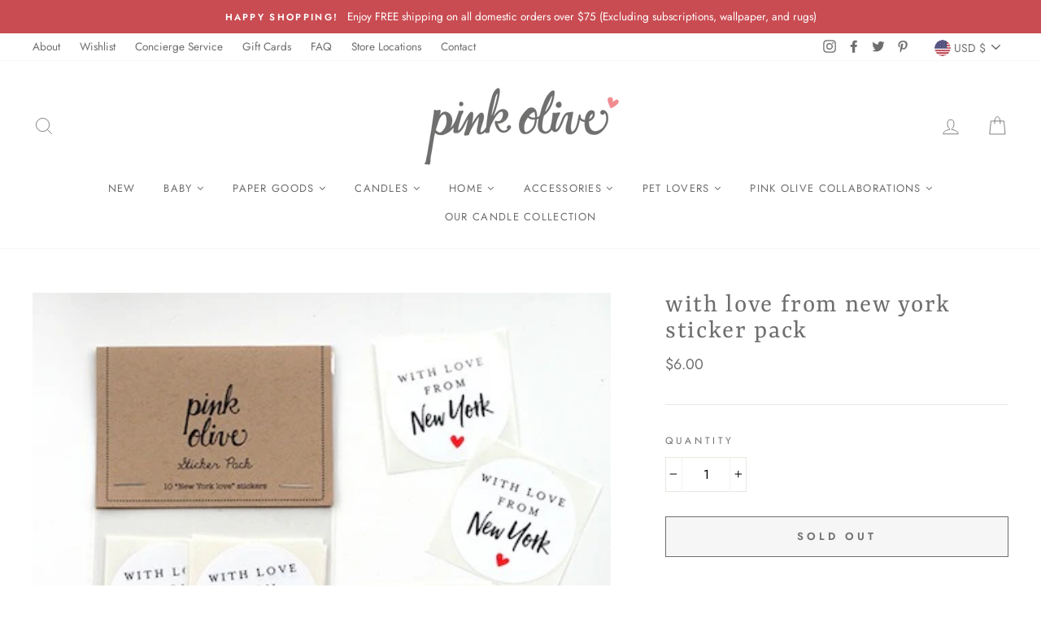

--- FILE ---
content_type: text/javascript
request_url: https://pinkolive.com/cdn/shop/t/14/assets/main.js?v=37400958657440108531686153861
body_size: -272
content:
$(document).ready(function(){var existCondition=setInterval(function(){$(".announcement-slider__slide.slick-slide.slick-cloned").length&&(clearInterval(existCondition),runMyFunction2())},200);function runMyFunction2(){console.log("Customer Email Laoding"),$(".announcement-slider__slide.slick-slide").removeAttr("aria-describedby")}}),$(document).ready(function(){setTimeout(function(){$(".announcement-slider__slide.slick-slide").removeAttr("aria-describedby"),$(".quick-product__btn").removeAttr("aria-expanded"),$(".slick-slide").removeAttr("aria-describedby"),$(".product__thumb-item.slick-slide").removeAttr("aria-hidden","true"),$(".slick-track:first").attr("aria-label","HAPPY HOLIDAYS! FREE shipping with $75 purchase (excludes wallpaper, rugs and subscriptions)  Happy shopping! xoxo"),$(".slick-dots li").removeAttr("aria-hidden","true"),$(".slideshow__slide").removeAttr("aria-hidden","true"),$(".limoniapps-discountninja-cartdiscountfield-input").attr("aria-label","textarea")},3e3)},3e3),$("#CollectionSection img:first").attr("alt","empty"),$("textarea.hide").attr("aria-label","textarea"),$(".site-nav__link--has-dropdown").removeAttr("href").attr("role","button"),$(".site-nav__link--has-dropdown").attr("aria-expanded","false");var box=$(".site-nav--has-dropdown");box.click(function(){$(this).toggleClass("lol").attr("aria-expanded","true"),box.not(this).removeClass("lol").attr("aria-expanded","false")});var intervalID=window.setInterval(myCallback,50);function myCallback(){var textAreaCheck=document.getElementsByClassName("g-recaptcha-response");textAreaCheck.length>0&&(jQuery(textAreaCheck).attr("aria-label","g-recaptcha-response"),console.log(jQuery(textAreaCheck)),clearInterval(intervalID))}
//# sourceMappingURL=/cdn/shop/t/14/assets/main.js.map?v=37400958657440108531686153861


--- FILE ---
content_type: application/javascript; charset=UTF-8
request_url: https://www.faire.com/cdn-cgi/challenge-platform/h/g/scripts/jsd/d39f91d70ce1/main.js?
body_size: 4561
content:
window._cf_chl_opt={uYln4:'g'};~function(y2,n,X,V,N,H,U,i){y2=a,function(I,c,yL,y1,D,v){for(yL={I:310,c:400,D:303,v:357,b:404,C:330,k:325,f:398,T:363},y1=a,D=I();!![];)try{if(v=-parseInt(y1(yL.I))/1+-parseInt(y1(yL.c))/2*(parseInt(y1(yL.D))/3)+parseInt(y1(yL.v))/4*(parseInt(y1(yL.b))/5)+-parseInt(y1(yL.C))/6+-parseInt(y1(yL.k))/7+parseInt(y1(yL.f))/8+parseInt(y1(yL.T))/9,c===v)break;else D.push(D.shift())}catch(b){D.push(D.shift())}}(y,819697),n=this||self,X=n[y2(344)],V=function(yP,yd,yA,yi,yU,ye,y3,c,D,b){return yP={I:287,c:366},yd={I:371,c:371,D:371,v:306,b:371,C:323,k:383,f:306,T:371},yA={I:391},yi={I:291},yU={I:391,c:383,D:386,v:399,b:300,C:300,k:386,f:399,T:300,W:291,l:306,o:291,j:306,Q:306,Y:291,R:371,z:306,S:386,g:399,B:291,Z:306,G:371,E:306,F:323},ye={I:389,c:383},y3=y2,c=String[y3(yP.I)],D={'h':function(C){return C==null?'':D.g(C,6,function(k,y4){return y4=a,y4(ye.I)[y4(ye.c)](k)})},'g':function(C,T,W,y5,o,j,Q,Y,R,z,S,B,Z,G,E,F,M,y0){if(y5=y3,C==null)return'';for(j={},Q={},Y='',R=2,z=3,S=2,B=[],Z=0,G=0,E=0;E<C[y5(yU.I)];E+=1)if(F=C[y5(yU.c)](E),Object[y5(yU.D)][y5(yU.v)][y5(yU.b)](j,F)||(j[F]=z++,Q[F]=!0),M=Y+F,Object[y5(yU.D)][y5(yU.v)][y5(yU.C)](j,M))Y=M;else{if(Object[y5(yU.k)][y5(yU.f)][y5(yU.T)](Q,Y)){if(256>Y[y5(yU.W)](0)){for(o=0;o<S;Z<<=1,T-1==G?(G=0,B[y5(yU.l)](W(Z)),Z=0):G++,o++);for(y0=Y[y5(yU.o)](0),o=0;8>o;Z=Z<<1.68|1.69&y0,T-1==G?(G=0,B[y5(yU.j)](W(Z)),Z=0):G++,y0>>=1,o++);}else{for(y0=1,o=0;o<S;Z=Z<<1|y0,G==T-1?(G=0,B[y5(yU.Q)](W(Z)),Z=0):G++,y0=0,o++);for(y0=Y[y5(yU.Y)](0),o=0;16>o;Z=Z<<1|1.83&y0,T-1==G?(G=0,B[y5(yU.j)](W(Z)),Z=0):G++,y0>>=1,o++);}R--,R==0&&(R=Math[y5(yU.R)](2,S),S++),delete Q[Y]}else for(y0=j[Y],o=0;o<S;Z=Z<<1|1.87&y0,G==T-1?(G=0,B[y5(yU.z)](W(Z)),Z=0):G++,y0>>=1,o++);Y=(R--,0==R&&(R=Math[y5(yU.R)](2,S),S++),j[M]=z++,String(F))}if(''!==Y){if(Object[y5(yU.S)][y5(yU.g)][y5(yU.b)](Q,Y)){if(256>Y[y5(yU.Y)](0)){for(o=0;o<S;Z<<=1,T-1==G?(G=0,B[y5(yU.Q)](W(Z)),Z=0):G++,o++);for(y0=Y[y5(yU.B)](0),o=0;8>o;Z=Z<<1.46|1&y0,T-1==G?(G=0,B[y5(yU.z)](W(Z)),Z=0):G++,y0>>=1,o++);}else{for(y0=1,o=0;o<S;Z=y0|Z<<1,T-1==G?(G=0,B[y5(yU.Z)](W(Z)),Z=0):G++,y0=0,o++);for(y0=Y[y5(yU.Y)](0),o=0;16>o;Z=Z<<1|1.15&y0,G==T-1?(G=0,B[y5(yU.z)](W(Z)),Z=0):G++,y0>>=1,o++);}R--,R==0&&(R=Math[y5(yU.G)](2,S),S++),delete Q[Y]}else for(y0=j[Y],o=0;o<S;Z=y0&1.74|Z<<1,G==T-1?(G=0,B[y5(yU.z)](W(Z)),Z=0):G++,y0>>=1,o++);R--,R==0&&S++}for(y0=2,o=0;o<S;Z=Z<<1|y0&1.33,G==T-1?(G=0,B[y5(yU.E)](W(Z)),Z=0):G++,y0>>=1,o++);for(;;)if(Z<<=1,T-1==G){B[y5(yU.Q)](W(Z));break}else G++;return B[y5(yU.F)]('')},'j':function(C,y6){return y6=y3,null==C?'':C==''?null:D.i(C[y6(yA.I)],32768,function(k,y7){return y7=y6,C[y7(yi.I)](k)})},'i':function(C,T,W,y8,o,j,Q,Y,R,z,S,B,Z,G,E,F,y0,M){for(y8=y3,o=[],j=4,Q=4,Y=3,R=[],B=W(0),Z=T,G=1,z=0;3>z;o[z]=z,z+=1);for(E=0,F=Math[y8(yd.I)](2,2),S=1;F!=S;M=Z&B,Z>>=1,0==Z&&(Z=T,B=W(G++)),E|=S*(0<M?1:0),S<<=1);switch(E){case 0:for(E=0,F=Math[y8(yd.c)](2,8),S=1;S!=F;M=B&Z,Z>>=1,Z==0&&(Z=T,B=W(G++)),E|=S*(0<M?1:0),S<<=1);y0=c(E);break;case 1:for(E=0,F=Math[y8(yd.D)](2,16),S=1;S!=F;M=B&Z,Z>>=1,0==Z&&(Z=T,B=W(G++)),E|=(0<M?1:0)*S,S<<=1);y0=c(E);break;case 2:return''}for(z=o[3]=y0,R[y8(yd.v)](y0);;){if(G>C)return'';for(E=0,F=Math[y8(yd.I)](2,Y),S=1;S!=F;M=B&Z,Z>>=1,Z==0&&(Z=T,B=W(G++)),E|=S*(0<M?1:0),S<<=1);switch(y0=E){case 0:for(E=0,F=Math[y8(yd.D)](2,8),S=1;F!=S;M=Z&B,Z>>=1,Z==0&&(Z=T,B=W(G++)),E|=(0<M?1:0)*S,S<<=1);o[Q++]=c(E),y0=Q-1,j--;break;case 1:for(E=0,F=Math[y8(yd.b)](2,16),S=1;F!=S;M=B&Z,Z>>=1,Z==0&&(Z=T,B=W(G++)),E|=S*(0<M?1:0),S<<=1);o[Q++]=c(E),y0=Q-1,j--;break;case 2:return R[y8(yd.C)]('')}if(j==0&&(j=Math[y8(yd.I)](2,Y),Y++),o[y0])y0=o[y0];else if(y0===Q)y0=z+z[y8(yd.k)](0);else return null;R[y8(yd.f)](y0),o[Q++]=z+y0[y8(yd.k)](0),j--,z=y0,j==0&&(j=Math[y8(yd.T)](2,Y),Y++)}}},b={},b[y3(yP.c)]=D.h,b}(),N={},N[y2(402)]='o',N[y2(347)]='s',N[y2(360)]='u',N[y2(328)]='z',N[y2(334)]='n',N[y2(368)]='I',N[y2(375)]='b',H=N,n[y2(337)]=function(I,D,C,T,yR,yY,yQ,yx,o,j,Q,Y,R,z){if(yR={I:348,c:359,D:367,v:348,b:324,C:380,k:403,f:380,T:319,W:354,l:391,o:305,j:333},yY={I:312,c:391,D:345},yQ={I:386,c:399,D:300,v:306},yx=y2,null===D||D===void 0)return T;for(o=e(D),I[yx(yR.I)][yx(yR.c)]&&(o=o[yx(yR.D)](I[yx(yR.v)][yx(yR.c)](D))),o=I[yx(yR.b)][yx(yR.C)]&&I[yx(yR.k)]?I[yx(yR.b)][yx(yR.f)](new I[(yx(yR.k))](o)):function(S,yJ,B){for(yJ=yx,S[yJ(yY.I)](),B=0;B<S[yJ(yY.c)];S[B+1]===S[B]?S[yJ(yY.D)](B+1,1):B+=1);return S}(o),j='nAsAaAb'.split('A'),j=j[yx(yR.T)][yx(yR.W)](j),Q=0;Q<o[yx(yR.l)];Y=o[Q],R=L(I,D,Y),j(R)?(z='s'===R&&!I[yx(yR.o)](D[Y]),yx(yR.j)===C+Y?W(C+Y,R):z||W(C+Y,D[Y])):W(C+Y,R),Q++);return T;function W(S,B,yq){yq=a,Object[yq(yQ.I)][yq(yQ.c)][yq(yQ.D)](T,B)||(T[B]=[]),T[B][yq(yQ.v)](S)}},U=y2(299)[y2(392)](';'),i=U[y2(319)][y2(354)](U),n[y2(288)]=function(I,D,yS,ys,v,C,k,T){for(yS={I:335,c:391,D:313,v:306,b:377},ys=y2,v=Object[ys(yS.I)](D),C=0;C<v[ys(yS.c)];C++)if(k=v[C],'f'===k&&(k='N'),I[k]){for(T=0;T<D[v[C]][ys(yS.c)];-1===I[k][ys(yS.D)](D[v[C]][T])&&(i(D[v[C]][T])||I[k][ys(yS.v)]('o.'+D[v[C]][T])),T++);}else I[k]=D[v[C]][ys(yS.b)](function(W){return'o.'+W})},d();function K(I,c,yW,yX){return yW={I:321,c:321,D:386,v:381,b:300,C:313,k:350},yX=y2,c instanceof I[yX(yW.I)]&&0<I[yX(yW.c)][yX(yW.D)][yX(yW.v)][yX(yW.b)](c)[yX(yW.C)](yX(yW.k))}function h(v,b,yr,yn,C,k,f,T,W,l,o,j){if(yr={I:342,c:311,D:343,v:396,b:373,C:286,k:336,f:369,T:395,W:307,l:362,o:356,j:322,Q:351,Y:373,R:346,z:309,S:374,g:308,B:373,Z:290,G:295,E:373,F:316,M:378,y0:332,yW:302,yl:297,yo:294,yj:366},yn=y2,!x(.01))return![];k=(C={},C[yn(yr.I)]=v,C[yn(yr.c)]=b,C);try{f=n[yn(yr.D)],T=yn(yr.v)+n[yn(yr.b)][yn(yr.C)]+yn(yr.k)+f.r+yn(yr.f),W=new n[(yn(yr.T))](),W[yn(yr.W)](yn(yr.l),T),W[yn(yr.o)]=2500,W[yn(yr.j)]=function(){},l={},l[yn(yr.Q)]=n[yn(yr.Y)][yn(yr.R)],l[yn(yr.z)]=n[yn(yr.b)][yn(yr.S)],l[yn(yr.g)]=n[yn(yr.B)][yn(yr.Z)],l[yn(yr.G)]=n[yn(yr.E)][yn(yr.F)],o=l,j={},j[yn(yr.M)]=k,j[yn(yr.y0)]=o,j[yn(yr.yW)]=yn(yr.yl),W[yn(yr.yo)](V[yn(yr.yj)](j))}catch(Q){}}function y(a0){return a0='random,isNaN,push,open,chlApiRumWidgetAgeMs,chlApiUrl,992391DLAjjp,error,sort,indexOf,clientInformation,onload,HkTQ2,cloudflare-invisible,href,includes,body,Function,ontimeout,join,Array,5015528UXffmx,parent,http-code:,symbol,createElement,1969500RmOcXy,detail,chctx,d.cookie,number,keys,/b/ov1/0.5512893114221316:1767237850:f8R91UkrbYsxnp7eLJxgzdry4r8_1YddhjcaleIuK7I/,mlwE4,getPrototypeOf,floor,xhr-error,log,msg,__CF$cv$params,document,splice,gwUy0,string,Object,style,[native code],chlApiSitekey,now,readyState,bind,display: none,timeout,20ilXoOK,contentDocument,getOwnPropertyNames,undefined,sid,POST,27878049ItDveU,loading,error on cf_chl_props,ZrfJzzkQ,concat,bigint,/invisible/jsd,contentWindow,pow,iframe,_cf_chl_opt,TbVa1,boolean,api,map,errorInfoObject,tabIndex,from,toString,removeChild,charAt,location,success,prototype,navigator,stringify,Nhmye-w1+QSaKiCAZGTEpDl8$qoxI47tM6FVk3Yn5PBsfgJvWd0Lur2XzOU9jHRcb,postMessage,length,split,/jsd/oneshot/d39f91d70ce1/0.5512893114221316:1767237850:f8R91UkrbYsxnp7eLJxgzdry4r8_1YddhjcaleIuK7I/,status,XMLHttpRequest,/cdn-cgi/challenge-platform/h/,addEventListener,7716776aAJfcf,hasOwnProperty,2xoAytg,appendChild,object,Set,341315QyjfGx,catch,uYln4,fromCharCode,kuIdX1,isArray,kgZMo4,charCodeAt,onreadystatechange,DOMContentLoaded,send,chlApiClientVersion,onerror,jsd,function,_cf_chl_opt;mhsH6;xkyRk9;FTrD2;leJV9;BCMtt1;sNHpA9;GKPzo4;AdbX0;REiSI4;xriGD7;jwjCc3;agiDh2;MQCkM2;mlwE4;kuIdX1;aLEay4;cThi2,call,event,source,4639893PVhnaY'.split(','),y=function(){return a0},y()}function d(yF,yE,yZ,yh,I,c,D,v,b){if(yF={I:343,c:376,D:353,v:364,b:397,C:397,k:293,f:292},yE={I:353,c:364,D:292},yZ={I:365},yh=y2,I=n[yh(yF.I)],!I)return;if(!s())return;(c=![],D=I[yh(yF.c)]===!![],v=function(yN,C){if(yN=yh,!c){if(c=!![],!s())return;C=A(),m(C.r,function(k){P(I,k)}),C.e&&h(yN(yZ.I),C.e)}},X[yh(yF.D)]!==yh(yF.v))?v():n[yh(yF.b)]?X[yh(yF.C)](yh(yF.k),v):(b=X[yh(yF.f)]||function(){},X[yh(yF.f)]=function(yH){yH=yh,b(),X[yH(yE.I)]!==yH(yE.c)&&(X[yH(yE.D)]=b,v())})}function x(I,yv,y9){return yv={I:304},y9=y2,Math[y9(yv.I)]()<I}function L(I,D,v,yo,yt,C){yt=(yo={I:285,c:324,D:289,v:324,b:298},y2);try{return D[v][yt(yo.I)](function(){}),'p'}catch(k){}try{if(null==D[v])return D[v]===void 0?'u':'x'}catch(T){return'i'}return I[yt(yo.c)][yt(yo.D)](D[v])?'a':D[v]===I[yt(yo.v)]?'C':!0===D[v]?'T':D[v]===!1?'F':(C=typeof D[v],yt(yo.b)==C?K(I,D[v])?'N':'f':H[C]||'?')}function s(yC,ya,I,c,D){return yC={I:339,c:352},ya=y2,I=3600,c=J(),D=Math[ya(yC.I)](Date[ya(yC.c)]()/1e3),D-c>I?![]:!![]}function m(I,c,yw,yu,yf,yk,yI,D,v,b){yw={I:343,c:341,D:373,v:395,b:307,C:362,k:396,f:373,T:286,W:393,l:376,o:356,j:322,Q:315,Y:296,R:384,z:384,S:318,g:376,B:294,Z:366,G:388},yu={I:340},yf={I:394,c:385,D:327,v:394},yk={I:356},yI=y2,D=n[yI(yw.I)],console[yI(yw.c)](n[yI(yw.D)]),v=new n[(yI(yw.v))](),v[yI(yw.b)](yI(yw.C),yI(yw.k)+n[yI(yw.f)][yI(yw.T)]+yI(yw.W)+D.r),D[yI(yw.l)]&&(v[yI(yw.o)]=5e3,v[yI(yw.j)]=function(yc){yc=yI,c(yc(yk.I))}),v[yI(yw.Q)]=function(yD){yD=yI,v[yD(yf.I)]>=200&&v[yD(yf.I)]<300?c(yD(yf.c)):c(yD(yf.D)+v[yD(yf.v)])},v[yI(yw.Y)]=function(yO){yO=yI,c(yO(yu.I))},b={'t':J(),'lhr':X[yI(yw.R)]&&X[yI(yw.z)][yI(yw.S)]?X[yI(yw.R)][yI(yw.S)]:'','api':D[yI(yw.g)]?!![]:![],'payload':I},v[yI(yw.B)](V[yI(yw.Z)](JSON[yI(yw.G)](b)))}function P(D,v,yM,yK,b,C,k){if(yM={I:317,c:376,D:385,v:302,b:361,C:301,k:385,f:326,T:390,W:361,l:311,o:331,j:390},yK=y2,b=yK(yM.I),!D[yK(yM.c)])return;v===yK(yM.D)?(C={},C[yK(yM.v)]=b,C[yK(yM.b)]=D.r,C[yK(yM.C)]=yK(yM.k),n[yK(yM.f)][yK(yM.T)](C,'*')):(k={},k[yK(yM.v)]=b,k[yK(yM.W)]=D.r,k[yK(yM.C)]=yK(yM.l),k[yK(yM.o)]=v,n[yK(yM.f)][yK(yM.j)](k,'*'))}function e(I,yj,yV,c){for(yj={I:367,c:335,D:338},yV=y2,c=[];null!==I;c=c[yV(yj.I)](Object[yV(yj.c)](I)),I=Object[yV(yj.D)](I));return c}function A(yg,ym,D,v,b,C,k){ym=(yg={I:329,c:372,D:349,v:355,b:379,C:320,k:401,f:370,T:314,W:387,l:358,o:382},y2);try{return D=X[ym(yg.I)](ym(yg.c)),D[ym(yg.D)]=ym(yg.v),D[ym(yg.b)]='-1',X[ym(yg.C)][ym(yg.k)](D),v=D[ym(yg.f)],b={},b=mlwE4(v,v,'',b),b=mlwE4(v,v[ym(yg.T)]||v[ym(yg.W)],'n.',b),b=mlwE4(v,D[ym(yg.l)],'d.',b),X[ym(yg.C)][ym(yg.o)](D),C={},C.r=b,C.e=null,C}catch(f){return k={},k.r={},k.e=f,k}}function a(I,c,D){return D=y(),a=function(O,n,X){return O=O-285,X=D[O],X},a(I,c)}function J(yb,yy,I){return yb={I:343,c:339},yy=y2,I=n[yy(yb.I)],Math[yy(yb.c)](+atob(I.t))}}()

--- FILE ---
content_type: text/javascript; charset=utf-8
request_url: https://pinkolive.com/collections/all-products/products/with-love-from-new-york-sticker-pack.js
body_size: 478
content:
{"id":5345012711581,"title":"with love from new york sticker pack","handle":"with-love-from-new-york-sticker-pack","description":"\u003cp\u003eHow could you not be excited to open a package marked with this fun sticker!? It's not just any love, it's love from the coolest city in the world! \u003cbr\u003ePackage of 10 circle stickers.\u003c\/p\u003e\n\u003cp\u003e \u003c\/p\u003e\n\n\u003cp\u003e** Do you own a retail shop? Check out our full Pink Olive collection on Faire.\u003c\/p\u003e\n\u003cp\u003e\u003cbr\u003e\u003ciframe style=\"margin: 0 auto; border: none; display: block; max-width: 100%;\" src=\"https:\/\/www.faire.com\/embed\/bw_7b5846mu4l\" scrolling=\"no\" width=\"240\" height=\"50\"\u003e\u003c\/iframe\u003e\u003c\/p\u003e","published_at":"2020-07-06T13:09:24-04:00","created_at":"2020-07-06T13:09:24-04:00","vendor":"pink olive","type":"SHOP BY THEME","tags":["Exclusives","poexclusive","SHOP BY THEME: NYC love","SHOP BY THEME: staycation-ny"],"price":600,"price_min":600,"price_max":600,"available":false,"price_varies":false,"compare_at_price":600,"compare_at_price_min":600,"compare_at_price_max":600,"compare_at_price_varies":false,"variants":[{"id":34938654228637,"title":"Default Title","option1":"Default Title","option2":null,"option3":null,"sku":"SKU6205","requires_shipping":true,"taxable":true,"featured_image":null,"available":false,"name":"with love from new york sticker pack","public_title":null,"options":["Default Title"],"price":600,"weight":0,"compare_at_price":600,"inventory_management":"shopify","barcode":"","requires_selling_plan":false,"selling_plan_allocations":[]}],"images":["\/\/cdn.shopify.com\/s\/files\/1\/0397\/6046\/1981\/products\/pinkolive-with-love-from-new-york.jpg?v=1594055380"],"featured_image":"\/\/cdn.shopify.com\/s\/files\/1\/0397\/6046\/1981\/products\/pinkolive-with-love-from-new-york.jpg?v=1594055380","options":[{"name":"Title","position":1,"values":["Default Title"]}],"url":"\/products\/with-love-from-new-york-sticker-pack","media":[{"alt":null,"id":9913451708573,"position":1,"preview_image":{"aspect_ratio":1.288,"height":330,"width":425,"src":"https:\/\/cdn.shopify.com\/s\/files\/1\/0397\/6046\/1981\/products\/pinkolive-with-love-from-new-york.jpg?v=1594055380"},"aspect_ratio":1.288,"height":330,"media_type":"image","src":"https:\/\/cdn.shopify.com\/s\/files\/1\/0397\/6046\/1981\/products\/pinkolive-with-love-from-new-york.jpg?v=1594055380","width":425}],"requires_selling_plan":false,"selling_plan_groups":[]}